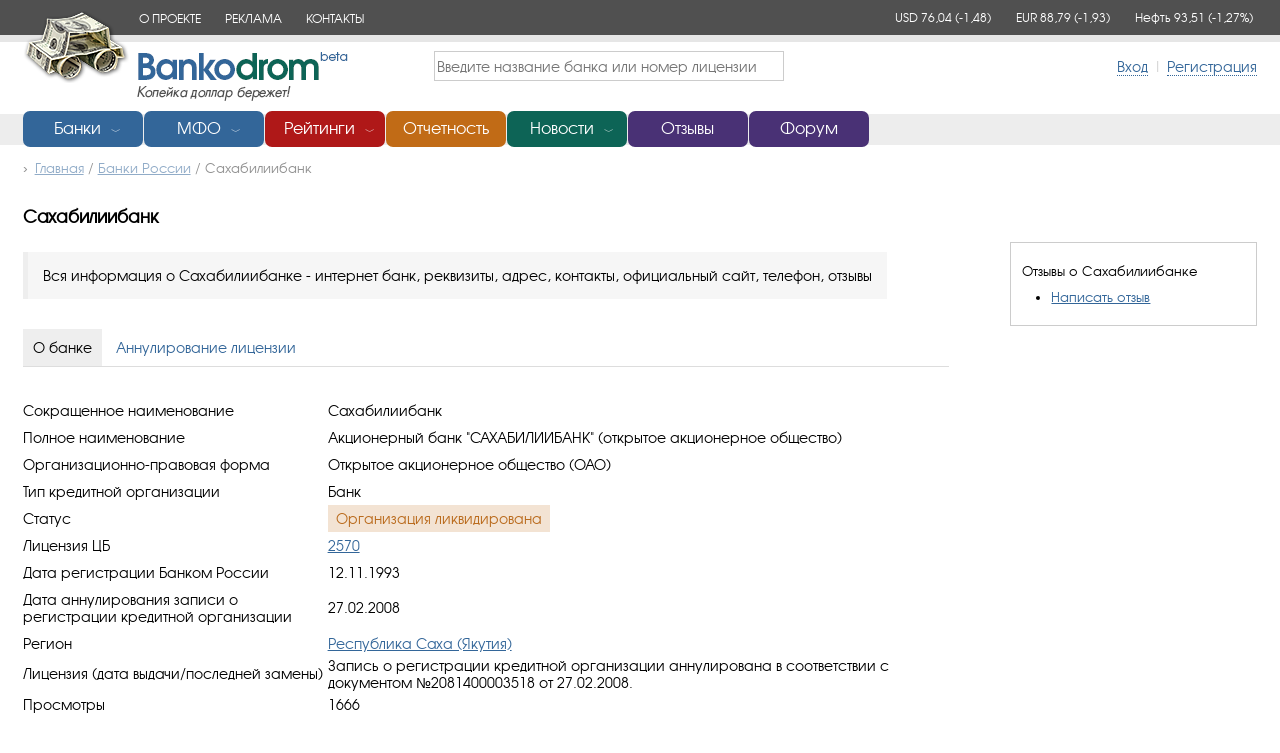

--- FILE ---
content_type: text/html; charset=utf-8
request_url: https://www.bankodrom.ru/bank/sahabiliibank/
body_size: 17180
content:
<!DOCTYPE HTML PUBLIC "-//W3C//DTD XHTML 1.0 Transitional//EN" "http://www.w3.org/TR/xhtml1/DTD/xhtml1-transitional.dtd">
<html lang="en">
    <head>
        <meta charset="utf-8" />
        <title>Сахабилиибанк (лицензия ЦБ 2570) - информация о банке, рейтинги надежности, кредитный рейтинг, финансовые показатели, отчетность, реквизиты, официальный сайт, телефон, интернет банк, личный кабинет - BankoDrom.ru</title>
        <link href="/favicon.ico" rel="shortcut icon" type="image/x-icon" />



        <link rel="canonical" href="https://www.bankodrom.ru/bank/sahabiliibank/" />

        <meta name="viewport" content="width=device-width, initial-scale=1.0" />
        <meta name="description" content="Вся информация о Сахабилиибанке - интернет банк, реквизиты, адрес, контакты, официальный сайт, телефон, отзывы" />
        <meta name="keywords" content="сахабилиибанк, телефон, официальный сайт, номера телефонов, адреса, онлайн, личный кабинет, вход в интернет банк, сахабилиибанк 2026, телефон горячей линии, отзыв лицензии, реквизиты, контакты, контактная информация, цб, рейтинг, надежность, кредитные рейтинги, финансовые показатели, активы, отчетность, новости, bankodrom.ru, банкодром.ру" />

            <meta name="Robots" content="INDEX, FOLLOW" />

        <meta http-equiv="Content-Type" content="text/html; charset=UTF-8" />
        <meta http-equiv="X-UA-Compatible" content="IE=edge" />

        <meta property="og:url" content="https://www.bankodrom.ru/bank/sahabiliibank/" />
        <meta property="og:type" />
        <meta property="og:title" content="Сахабилиибанк - информация о банке, рейтинги надежности, кредитный рейтинг, финансовые показатели, отчетность, реквизиты, официальный сайт, телефон, интернет банк, личный кабинет" />
        <meta property="og:description" content="Вся информация о Сахабилиибанке - интернет банк, реквизиты, адрес, контакты, официальный сайт, телефон, отзывы" />
        <meta property="og:image" content="//www.bankodrom.ru/content/images/logo_200x200.jpg" />


        <link rel="apple-touch-icon" href="//www.bankodrom.ru/content/images/logo_76x76.jpg" sizes="76x76">
        <link rel="apple-touch-icon" href="//www.bankodrom.ru/content/images/logo_120x120.jpg" sizes="120x120">
        <link rel="apple-touch-icon" href="//www.bankodrom.ru/content/images/logo_152x152.jpg" sizes="152x152">
        <link rel="apple-touch-icon" href="//www.bankodrom.ru/content/images/logo_180x180.jpg" sizes="180x180">


        <style>@font-face{font-family:'AGAvalancheCRegular';src:url('/content/fonts/agavalanchec.eot');src:url('/content/fonts/agavalanchec.eot?#iefix') format('embedded-opentype'),url('/content/fonts/agavalanchec.woff') format('woff'),url('/content/fonts/agavalanchec.ttf') format('truetype'),url('/content/fonts/agavalanchec.svg#agavalanchec') format('svg');font-weight:normal;font-style:normal}@font-face{font-family:'AGAvalancheCBold';src:url('/content/fonts/agavalanchec-bold.eot');src:url('/content/fonts/agavalanchec-bold.eot?#iefix') format('embedded-opentype'),url('/content/fonts/agavalanchec-bold.woff') format('woff'),url('/content/fonts/agavalanchec-bold.ttf') format('truetype'),url('/content/fonts/agavalanchec-bold.svg#agavalanchec') format('svg');font-weight:normal;font-style:normal}*{margin:0;padding:0}img{border:0}body{font-size:90%;font-family:'AGAvalancheCRegular',Arial,Helvetica,sans-serif;overflow-y:scroll}a{color:#369}a:hover{color:#b32424}#minwidth{min-width:1000px;text-align:center}#maxwidth{margin:0 auto;max-width:1260px;text-align:left}#ninety-eight-percent{margin:0 auto;width:98%}.dotted-link{border-width:1px;border-bottom-style:dotted;text-decoration:none}.redlink{color:#af1818}.greenlink{color:#0d6456}input[type="submit"]{line-height:28px;vertical-align:baseline;height:30px;font-family:'AGAvalancheCRegular',Arial,Helvetica,sans-serif;font-size:90%;cursor:pointer;padding-left:10px;padding-right:10px}input[type="submit"]:hover{color:#333;border:1px solid #b8b8b8;background:#f8f7f9;background:-webkit-linear-gradient(top,#fefefe,#f8f7f9);background:-webkit-linear-gradient(top,#fefefe,#f8f7f9);background:linear-gradient(to bottom,#fefefe,#f8f7f9)}input[type="button"]{line-height:28px;vertical-align:baseline;height:30px;font-family:'AGAvalancheCRegular',Arial,Helvetica,sans-serif;font-size:90%;cursor:pointer;padding-left:10px;padding-right:10px}input[type="button"]:hover{color:#333;border:1px solid #b8b8b8;background:#f8f7f9;background:-webkit-linear-gradient(top,#fefefe,#f8f7f9);background:-webkit-linear-gradient(top,#fefefe,#f8f7f9);background:linear-gradient(to bottom,#fefefe,#f8f7f9)}input[type="button"].excel{border:1px solid #1f7246;background:url("/content/images/excel.png") no-repeat 0 0;color:#fff;padding-left:32px;line-height:30px;height:32px;border-radius:3px}input[type="button"].excel:hover{border:1px solid #1f7246;background:url("/content/images/excel.png") no-repeat 0 0;color:#fff;padding-left:32px;line-height:30px;height:32px;opacity:.7;filter:alpha(Opacity=70);border-radius:3px}select{line-height:28px;vertical-align:baseline;height:30px;font-family:'AGAvalancheCRegular',Arial,Helvetica,sans-serif;font-size:90%;cursor:pointer;padding-left:10px;padding-right:10px}div.top-banner{padding:10px;text-align:center}div.top-menu1{background:#505050;width:100%;height:35px}div.top-menu1 ul{line-height:35px;padding:0 10px 0 116px}div.top-menu1 ul>li{display:inline-block;text-align:left;font-size:10px;font-size:84%;margin:0 20px 0 0}div.top-menu1 ul>li>a{color:#fff;text-decoration:none}div.top-menu1 ul>li>a:hover{color:#f2d5d5;text-decoration:none}div.top-menu1 span.logo{display:inline-block;position:absolute;width:106px;height:72px;background:url("/content/images/car.png") no-repeat 0 0;border-radius:0;top:11px;z-index:100}div.top-menu1 table{width:100%;height:35px;border-spacing:0;border-collapse:collapse}div.top-menu1 td{width:50%;height:26px;vertical-align:top;text-align:left}div.top-menu1 td:last-child{text-align:right;overflow:hidden;padding:10px 0 0 0}div.top-menu1 div.currency-rates{color:#fff;display:inline-block;text-align:right;font-size:10px;font-size:84%;margin:0 0 0 20px;white-space:nowrap}div.top-menu1 div.currency-rates span{margin-right:20px}div.top-menu1 div.currency-rates span:last-child{margin-right:2px}div.top-menu1 div.currency-rates span span.green{color:#fff}div.top-menu1 div.currency-rates span span.red{color:#fff}div.top-menu1-shadow{background:#e6e6e6;width:100%;height:7px}div.top-menu2{background:#fff;width:100%;height:72px;overflow:hidden}div.top-menu2 span{line-height:49px;height:49px;display:inline-block;margin:0;padding:0}div.top-menu2 span.top-menu2-splitter{color:#ccc;margin:0 5px 0 5px}div.top-menu2 span.logo{width:211px;height:49px;background:url("/content/images/logo.png") no-repeat 0 0;border-radius:0;z-index:90;margin:10px 10px 0 114px}div.top-menu2 table.top-menu2{width:100%;border-spacing:0;border-collapse:collapse}div.top-menu2 table.top-menu2 td{width:33%;vertical-align:middle}div.top-menu2 table.top-menu2 td:first-child{text-align:left}div.top-menu2 table.top-menu2 td:last-child{vertical-align:middle;text-align:right}div.top-menu2 td.top-menu2-search input[type="text"]{min-width:350px;height:30px;color:#666;font-size:100%;overflow:visible;margin:0;-moz-box-sizing:border-box;box-sizing:border-box;outline:none;border:1px solid #ccc;padding-left:2px;font-family:'AGAvalancheCRegular',Arial,Helvetica,sans-serif}div.top-menu2-shadow{position:absolute;background:#ededed;width:100%;height:31px}div.top-menu3{top:111px;position:absolute;width:1000px;height:36px;z-index:100}div.top-menu3 div.menu-item{width:120px;margin-right:1px;padding:0}div.top-menu3 div.wide{width:200px;margin-right:1px;padding:0}div.top-menu3 div.menu-item a{display:inline-block;color:#fff;text-decoration:none;line-height:36px;margin-left:10px}div.top-menu3 div.menu-item a.menu-opener{font-size:60%;position:relative;opacity:.8;filter:alpha(Opacity=80)}div.top-menu3 div.menu-item a.no-submenu{margin-left:0}div.top-menu3 div.menu-item a#closed{top:1px}div.top-menu3 div.menu-item a#opened{top:-2px}div.top-menu3 div.blue{height:36px;color:#fff;text-align:center;padding:0;float:left;font-size:110%;border-radius:7px;background:#369}div.top-menu3 div.red{height:36px;color:#fff;text-align:center;padding:0;float:left;font-size:110%;border-radius:7px;background:#af1818}div.top-menu3 div.yellow{height:36px;color:#fff;text-align:center;padding:0;float:left;font-size:110%;border-radius:7px;background:#c16b16}div.top-menu3 div.green{height:36px;color:#fff;text-align:center;padding:0;float:left;font-size:110%;border-radius:7px;background:#0d6456}div.top-menu3 div.purple{height:36px;color:#fff;text-align:center;padding:0;float:left;font-size:110%;border-radius:7px;background:#493175}div.sections{background-color:#369;position:absolute;left:0;top:37px;width:997px;height:260px;overflow:hidden;text-align:left;display:none}div.sections div.left{width:797px;height:260px;overflow:hidden;background-color:#ebf0f5;display:inline-block;color:#000}div.sections div.right{width:200px;height:260px;overflow:hidden;background-color:#369;display:inline-block;color:#fff}div.sections div div{padding:20px}div.sections div.left div ul>li{list-style-type:none;margin:0 0 7px 0}div.sections div.left div ul>li.sometitle{color:#369;margin-bottom:15px}div.sections div.left div ul>li a{color:#555;text-decoration:none}div.sections div.left div ul>li a:hover{text-decoration:underline}div.sections div.right div ul>li{list-style-type:none;margin:0 0 10px 0}div.sections div.right div ul>li a{color:#fff;text-decoration:none}div.sections div.right div ul>li a:hover{text-decoration:underline}div.sections div.right div p{color:#5bb6f6;margin:0 0 15px 0}div.section-1 div.sections{width:550px;height:320px;left:0}div.section-1 div.sections div.left{width:350px;height:320px}div.section-1 div.sections div.right{width:200px;height:320px}div.section-2 div.sections{width:550px;height:320px;left:121px}div.section-2 div.sections div.left{width:350px;height:320px}div.section-2 div.sections div.right{width:200px;height:320px}div.section-3 div.sections{width:550px;height:320px;left:242px}div.section-3 div.sections div.left{width:350px;height:320px}div.section-3 div.sections div.right{width:200px;height:320px}div.section-5 div.sections{width:550px;height:320px;left:485px}div.section-5 div.sections div.left{width:350px;height:320px}div.section-5 div.sections div.right{width:200px;height:320px}div.breadcrumbs{font-size:90%;padding:5px 0 10px 0;margin:0 0 20px 0;color:#919191;display:inline-block}div.breadcrumbs::before{content:"›";font-size:110%;margin-right:7px;color:#919191}div.breadcrumbs a{color:#91acc8}div.content{position:relative;padding-top:40px;font-family:'AGAvalancheCRegular',Arial,Helvetica,sans-serif;min-height:560px}div.content h1{font-family:'AGAvalancheCRegular',Arial,Helvetica,sans-serif;font-size:120%;margin:0 0 15px 0}div.content h1.home{margin:20px 0 15px 0}div.content h2{font-family:'AGAvalancheCRegular',Arial,Helvetica,sans-serif;font-size:110%;margin:0 0 15px 0}h1+h2{padding-top:20px}div.content h3{font-family:'AGAvalancheCRegular',Arial,Helvetica,sans-serif;font-size:100%;margin:20px 0 20px 0}div.content p{margin:10px 0 10px 0;font-size:100%}div.content p.small{margin:10px 0 10px 0;font-size:80%}div.content ul{padding-left:40px}table.footer{width:100%;border-top:1px solid #ccc;margin:50px 0 0 0}table.footer td{padding:20px;width:50%}table.footer td:last-child{text-align:right}#yandex_rtb_R-A-165525-6,#yandex_rtb_R-A-165525-8,#yandex_rtb_R-A-165525-5,#yandex_rtb_R-A-165525-7{display:none}@media screen and (min-width:480px){#yandex_rtb_R-A-165525-6,#yandex_rtb_R-A-165525-5{display:block}}@media screen and (max-width:480px){#yandex_rtb_R-A-165525-8,#yandex_rtb_R-A-165525-7{display:block}}div.adv-right{width:100%;margin-bottom:50px}div.adv-bottom{width:100%;margin-top:50px}table.seo-footer{border-collapse:collapse;width:100%;margin-top:50px;background:#f6f6f6}table.seo-footer td{vertical-align:top;width:25%;padding:20px}table.seo-footer td.seo-footer-3{width:33%}table.seo-footer td h2{color:#333;font-weight:normal;font-size:100%;margin:0 0 10px 0}table.seo-footer td ul{padding:0}table.seo-footer td li{list-style-type:none;padding-bottom:3px}table.seo-footer td li a{text-decoration:none;color:#aaa;font-size:90%}table.seo-footer td li a:hover{color:#b32424}table.seo-footer td p{color:#aaa;font-size:90%}div.content ul.sort{margin:20px 0 20px 0;padding:0}div.content ul.sort li{margin:0 5px 0 0;display:inline-block}div.content ul.sort li a{text-decoration:none;padding:5px}div.content ul.sort li a.selected{background-color:#eee}div.content ul.sort li a.sort-by-asc::before{content:"▼";font-size:80%;margin-right:4px}div.content ul.sort li a.sort-by-desc::before{content:"▲";font-size:80%;margin-right:4px}div.filter{width:20%;float:right;padding:0 0 0 20px}div.filter div.filter-content{border:1px solid #ccc;padding:10px;margin-bottom:20px}div.filter div.filter-title{margin:10px 0 10px 1px;font-size:90%}div.filter div.filter-btn{margin:20px 0 0 0;height:40px}div.filter div.filter-content select{width:100%}div.filter div.filter-content ul{font-size:90%;padding-left:30px}div.filter div.filter-content p.no-data{font-size:90%;color:#af1818}.scombobox{margin:0}.scombobox-display{font-family:'AGAvalancheCRegular',Arial,Helvetica,sans-serif;width:100%;margin:0}.scombobox-list{font-family:'AGAvalancheCRegular',Arial,Helvetica,sans-serif;font-size:90%}table.home{border-collapse:collapse;width:100%}table.home td{vertical-align:top}table.home td.home-left{width:220px;padding-right:30px}table.home td.home-mid-main{width:200px;padding-right:30px}table.home td.home-mid-news{width:100%;padding-right:30px}table.home td.home-right{width:220px;padding-left:30px;padding-right:0}table.home div{border:1px solid #ccc;padding:15px;margin-bottom:20px;font-size:90%}table.home div ul{margin:0}table.home div ul li{list-style-type:none;margin-bottom:10px}table.home div ul li a{text-decoration:none}table.home div h2{font-size:100%}table.home td.home-mid-news p{padding:14px 0 0 0;border-top:1px solid #ddd}table.home td.home-mid-news p.home-mid-news-no-border{border-top:0}table.home td.home-mid-news p.home-mid-news-separator{border-top:0;font-weight:bold;font-size:95%}table.home td.home-mid-news p span{color:#000;padding-right:5px}table.home td.home-mid-news p a{text-decoration:none}table.home td.home-mid-news p.underline{border-top:0}table.home td.home-mid-news p.underline a{text-decoration:underline}table.home div.stats{font-size:87%;width:220px}table.home div.stats table{margin-bottom:15px}table.home div.stats table tr:nth-child(odd){background:#eee}table.home div.stats table td{padding:5px}table.home div.stats table td.stats-bank-position{border-right:1px solid #fff}table.home div.stats table td.stats-bank-name{border-right:1px solid #fff}table.home div.stats table td.stats-bank-value{border-right:1px solid #fff;text-align:right}table.home div.stats table td.same{text-align:right}table.home div.stats table td.increase{text-align:right}table.home div.stats table td.decrease{text-align:right}table.home div.stats table td a{text-decoration:none}table.home div.stats table td.decrease{color:#af1818}table.home div.stats table td.increase{color:#0d6456}table.home div.stats table td.same{color:#000}table.home div.stats ul.read-more{margin-left:15px;padding:0}table.home div.stats ul.read-more li{list-style-type:disc;margin-bottom:0}table.home div.stats ul.read-more ul{margin-left:10px}table.home div.stats ul.read-more ul li{list-style-type:circle;margin-bottom:0}table.home div.stats ul.read-more-underline{margin-left:15px;padding:0}table.home div.stats ul.read-more-underline li{list-style-type:disc;margin-bottom:0}table.home div.stats ul.read-more-underline ul{margin-left:10px}table.home div.stats ul.read-more-underline ul li{list-style-type:circle;margin-bottom:0}table.home div.stats ul.read-more-underline a{text-decoration:underline}div.bank-info{width:75%}div.bank-info div.bank-info-item{padding:10px 0 10px 0;border-bottom:1px solid #ccc}div.bank-info div.bank-info-item:last-child{border-bottom:0}div.bank-info-item table{border-collapse:collapse}div.bank-info-item table td.bank-info-pic{width:100px;text-align:center;padding:10px 10px 10px 0}div.bank-info-item table td.bank-info-pic div{width:100px;height:50px;padding:10px;border:1px solid #ccc}div.bank-info-item table td.bank-info-pic svg{max-width:100px;max-height:50px;position:relative;top:50%;transform:translateY(-50%)}div.bank-info-item table td.bank-info-license{width:150px;padding:10px 0 10px 10px;white-space:nowrap}div.bank-info-item table td.bank-info-license strong div{display:inline-block}div.bank-info-item table td.bank-info-license strong div.record-code-1{border:1px dashed #999;padding:1px;margin-left:3px}div.bank-info-item table td.bank-info-descr{padding:10px 10px 15px 10px;width:100%}div.bank-info-item table td.bank-info-descr h2{font-size:100%;font-weight:normal;margin-bottom:5px}.regions{width:100px;font-size:100%}div.paging-container{width:100%;clear:both}div.paging{margin:30px 0 0 0;font-size:100%}div.paging div.paging-title{display:inline-block;margin:0 10px 0 0}div.paging div.paging-current{display:inline-block;padding:7px;background:#ccc}div.paging a.paging-numbers{display:inline-block;padding:5px;margin:0 2px 0 2px}div.paging a.paging-prev{margin:0 0 0 10px;text-decoration:none}div.paging a.paging-next{margin:0 10px 0 0;text-decoration:none}div.content ul.tabs{margin:30px 0 30px 0;padding:0 0 10px 0;border-bottom:1px solid #ddd;background:#fff}div.content ul.tabs li{margin:0;display:inline-block}div.content ul.tabs li a{text-decoration:none;font-weight:normal;padding:10px}div.content ul.tabs li a.selected{color:#000;background:#eee}table.bank-general-info{border-collapse:collapse}table.bank-general-info td{vertical-align:top}table.bank-general-info td img{border:1px solid #ddd;padding:12px 30px 12px 30px;width:140px;height:70px}table.bank-general-info td:last-child{margin-left:20px;text-align:center}table.bank-general-info td:first-child p:first-child{background:#f6f6f6;padding:15px;border-left:5px solid #eee}table.bank-general-info td:first-child{padding-right:20px}table.bank-general-info td div{border:1px solid #ddd;padding:12px 30px 12px 30px;width:140px;height:70px}table.bank-general-info td div svg{max-width:140px;max-height:70px;position:relative;top:50%;transform:translateY(-50%)}div.bank-status-1{font-size:100%;padding:4px 7px 4px 7px;display:inline-block;color:#0f6459;background:#d1e2df;border:1px solid #d1e2df}div.bank-status-2{font-size:100%;padding:4px 7px 4px 7px;display:inline-block;color:#a91c1f;background:#f0d3d3;border:1px solid #f0d3d3}div.bank-status-5{font-size:100%;padding:4px 7px 4px 7px;display:inline-block;color:#ba6b1d;background:#f3e3d3;border:1px solid #f3e3d3}div.bank-sanitation{font-size:100%;padding:4px 7px 4px 7px;display:inline-block;color:#666;background:#ddd;border:1px solid #ddd}div.bank-restructuring{font-size:100%;padding:4px 7px 4px 7px;display:inline-block;color:#4e7194;background:#d6dfe7;border:1px solid #d6dfe7}table.bank-detailed-info{border-collapse:collapse;margin-bottom:30px}table.bank-detailed-info th{text-align:left;font-weight:normal;width:300px;padding:5px 5px 5px 0}table.bank-detailed-info tr td:last-child{}span.bank-address{white-space:nowrap}div.bank-spravka{width:100%;border-top:1px solid #ccc;padding-top:30px}table.read-more{border-collapse:collapse;width:100%;font-size:90%;margin-bottom:40px}table.read-more td{white-space:nowrap;color:#666}table.read-more td:first-child{width:100%}span.bank-info-main{display:none}table#read-more-main{display:none}div.bank-novosti-divider{width:100%;border-top:1px solid #ccc;padding-top:30px;margin-bottom:0}div.bank-novosti{width:100%;border-top:1px solid #ccc;padding-top:30px;margin-bottom:50px}div.bank-novosti p{}div.bank-news-items table{border-collapse:collapse}div.bank-news-items table td{padding:3px 10px 3px 0}div.bank-news-items table td.date-title{padding-bottom:10px;color:#666}div.bank-news-items table td.date-spacer{padding-top:20px}div.bank-news-items table td a.sel{font-weight:bold}div.bank-news-items table td:first-child{white-space:nowrap}div.bank-news-items div.bank-news-item{padding:3px 10px 3px 0}div.bank-news-items table.videos{width:100%;height:250px}div.bank-news-items table.videos td{width:50%}div.bank-news-items table.videos td.video-title{white-space:pre-wrap;padding-bottom:10px}div.bank-news-items table.videos td iframe{width:100%;height:250px}div.bank-novosti table.bank-novosti-ratings th{font-size:60%;color:#000;text-transform:uppercase;border-bottom:1px dashed #eee;padding-bottom:5px;color:#999;background:#fff;font-weight:normal;text-align:left;padding:5px}div.bank-novosti table.bank-novosti-ratings tr:nth-child(odd){background:#f6f6f6}div.bank-novosti table.bank-novosti-ratings td{padding:5px}div.bank-novosti table.bank-novosti-ratings td div.decrease{color:#af1818;padding-right:25px;white-space:nowrap}div.bank-novosti table.bank-novosti-ratings td div.increase{color:#0d6456}div.bank-novosti table.bank-novosti-ratings td div.other{color:#000}div.bank-novosti table.bank-novosti-ratings td div.decrease a{color:#af1818;border-width:1px;border-bottom-style:dotted;text-decoration:none}div.bank-novosti table.bank-novosti-ratings td div.increase a{color:#0d6456;border-width:1px;border-bottom-style:dotted;text-decoration:none}div.bank-novosti table.bank-novosti-ratings td div.other a{color:#000;border-width:1px;border-bottom-style:dotted;text-decoration:none}ul.banks-regions{margin:20px;padding-left:15px}div.news-items{width:75%;float:left;padding-bottom:20px}div.news-items table{border-collapse:collapse;width:100%}div.news-items table tr:nth-child(odd){background:#f6f6f6}div.news-items table tr.news-header td{font-size:60%;color:#000;text-transform:uppercase;border-bottom:1px dashed #eee;padding-bottom:5px;color:#999;background:#fff}div.news-items table td.news-title-spacer{height:3px;background:#fff}div.news-items table td.news-date-spacer-0{background:#fff;font-weight:bold;color:#000;padding:10px 0 10px 0}div.news-items table td.news-date-spacer-1{background:#fff;font-weight:bold;color:#000;padding:30px 0 10px 0}div.news-items table td{padding:3px 20px 3px 0}div.news-items table td.news-title{width:100%}div.news-items table td.news-views{text-align:center}div.news-items table td.news-source div{margin-bottom:7px;padding:2px;font-size:90%;display:inline-block}div.news-items table td.news-source div.news-source-1{color:#3e6d8e;background:#dae6ef;border:1px solid #dae6ef}div.news-items table td.news-source div.news-source-2{color:#0f6459;background:#d1e2df;border:1px solid #d1e2df}div.news-items table td.news-source div.news-source-3{color:#a91c1f;background:#f0d3d3;border:1px solid #f0d3d3}div.news-items table td.news-source div.news-source-4{color:#ba6b1d;background:#f3e3d3;border:1px solid #f3e3d3}div.news-items table td a.sel{font-weight:bold}div.news-themes{width:20%;float:right;padding-top:10px;font-size:100%;clear:both}div.news-themes div.news-themes-data{border:1px solid #ccc;padding:10px 10px 10px 20px;margin-bottom:20px}div.news-themes div.news-themes-data ul{margin:0;padding:0}div.news-themes div.news-themes-data ul li{list-style-type:none;margin-bottom:10px}div.news-themes div.news-themes-data ul li a{padding:5px;text-decoration:none}div.news-themes div.news-themes-data ul li a.selected{background:#b32424;color:#fff}div.news-themes div.news-themes-data p{margin-top:20px;margin-bottom:10px}div.news-themes div.news-themes-data p.theme-title{margin-bottom:20px;font-weight:bold}div.news-themes div.news-themes-data:last-child ul li a.selected{background:#369;color:#fff}div.news-themes div.news-themes-data input[type="text"]{width:95%;height:30px;color:#666;font-size:100%;overflow:visible;margin:0;-moz-box-sizing:border-box;box-sizing:border-box;outline:none;border:1px solid #ccc;padding-left:2px}div.news-themes div.news-themes-data form{margin-bottom:10px}div.news-item h1{margin-bottom:5px}div.news-item div.news-item-info{font-size:90%;color:#999;margin-bottom:25px}div.news-item div.news-item-info span.news-divider{color:#d6d6d6;padding:0 2px 0 2px}div.news-item div.news-item-info span.news-source a{color:#7b9cbd}div.news-item div.news-item-body{min-width:800px;max-width:1000px}div.news-item div.news-item-body h2{margin-top:30px}div.news-item div.news-item-body div.news-item-bank-info{margin-bottom:20px;background:#f6f6f6;padding:1px 20px 10px 20px;border-left:5px solid #eee}div.news-item div.news-item-body div.news-item-bank-info h3 a{color:#000;font-weight:normal}div.news-item div.news-item-body div.news-item-bank-info div.read-more{text-align:right;font-size:100%;margin-top:10px}div.news-item div.news-item-banks{float:right;position:relative;width:200px;overflow:hidden;margin:0 0 10px 10px}div.news-item div.news-item-banks div.news-item-banks-header{font-weight:normal;background:#b32424;color:#fff;padding:10px;font-size:100%}div.news-item div.news-item-banks div.news-item-banks-data{}div.news-item div.news-item-banks div.news-item-banks-data li{margin:10px 0 0 10px}p.news-theme-info{background:#f6f6f6;padding:20px;border-left:5px solid #eee;display:inline-block;max-width:700px}div.news-item-tags{padding-top:10px;padding-bottom:10px}div.news-item-tags span.news-item-tag{line-height:28px}div.news-item-tags span.news-item-tag a{background:#d1e2df;color:#0f6459;padding:5px 10px 5px 10px;text-decoration:none;font-size:80%;border:1px solid #ccc}div.reporting input[type="text"]{width:50%;height:30px;color:#666;font-size:100%;overflow:visible;margin:0;-moz-box-sizing:border-box;box-sizing:border-box;outline:none;border:1px solid #ccc;padding-left:2px}div.reporting div.reporting-info{float:right;position:relative;width:200px;margin:0 0 10px 10px;font-size:100%}div.reporting div.reporting-info ul{margin-left:15px}div.reporting table.reporting-info td{width:100px;text-align:center;padding:0 20px 0 0}div.reporting table.reporting-info td div:first-child{width:100px;height:50px;padding:10px;border:1px solid #ccc}div.reporting table.reporting-info td div:last-child{width:100px;height:50px;padding:10px 0 0 0}div.reporting table.reporting-info td div svg{max-width:100px;max-height:50px;position:relative;top:50%;transform:translateY(-50%)}div.suggestBanks{display:none;position:absolute;background:#fff;border:1px solid #ccc;border-top-color:#d9d9d9;box-shadow:0 2px 4px rgba(0,0,0,.2);-ms-box-shadow:0 2px 4px rgba(0,0,0,.2);min-width:350px;z-index:110;text-align:left;padding:10px}div.suggestBanks ul.suggestBanks{margin:0;padding:0}div.suggestBanks ul.suggestBanks li.suggestBanks{list-style-type:none;margin-bottom:5px}div.suggestBanks ul.suggestBanks li.suggestBanks a{font-family:Arial}div.suggestBanks ul.suggestBanks li.suggestBanks a.bank-2{color:#ccc}div.suggestBanks ul.suggestBanks li.suggestBanks a.bank-5{color:#ccc}table.rankings-data{border-collapse:collapse;margin-top:20px}table.rankings-data th{padding:5px;background:#369;color:#fff;font-weight:normal;border:1px solid #99b3cc;min-height:40px}table.rankings-data th a{color:#fff}table.rankings-data th.selected{background:#0d6456;border-top:1px solid #0d6456;border-left:1px solid #0d6456;border-right:1px solid #0d6456;color:#fff}table.rankings-data th.selected span::after{content:"▼";font-size:80%;margin-left:5px}table.rankings-data th.selected a{pointer-events:none;cursor:default;text-decoration:none}table.rankings-data tr:nth-child(odd){background:#eee}table.rankings-data td{padding:5px;border:1px solid #fff}table.rankings-data td.decrease{color:#af1818;text-align:right}table.rankings-data td.increase{color:#0d6456;text-align:right}table.rankings-data td.same{color:#000;text-align:right}table.rankings-data td.default{text-align:right}table.rankings-data td.selected{background:#e7efee}table.rankings-data td div.decrease{color:#af1818;padding-right:25px;white-space:nowrap}table.rankings-data td div.increase{color:#0d6456}table.rankings-data td div.other{color:#000}table.rankings-data td div.decrease a{color:#af1818;border-width:1px;border-bottom-style:dotted;text-decoration:none}table.rankings-data td div.increase a{color:#0d6456;border-width:1px;border-bottom-style:dotted;text-decoration:none}table.rankings-data td div.other a{color:#000;border-width:1px;border-bottom-style:dotted;text-decoration:none}table.rankings-data tr:nth-child(even) td.selected{background:#e7efee}table.rankings-data tr:nth-child(odd) td.selected{background:#d7e0df}table.rankings-data td div.bank-status-2{margin-left:10px}table.rankings-data td div.bank-status-2 a{color:#a91c1f;border-width:1px;border-bottom-style:dotted;cursor:pointer}table.rankings-data td div.bank-status-3{margin-left:10px}table.rankings-data td div.bank-status-3 a{color:#a91c1f;border-width:1px;border-bottom-style:dotted;cursor:pointer}table.rankings-data td div.bank-status-5{margin-left:10px}table.rankings-data td div.bank-status-5 a{color:#ba6b1d;border-width:1px;border-bottom-style:dotted;cursor:pointer}table.rankings-data td div.bank-sanitation{margin-left:10px}table.rankings-data td div.bank-sanitation a{color:#666;border-width:1px;border-bottom-style:dotted;cursor:pointer}table.rankings-data td div.bank-restructuring{margin-left:10px}table.rankings-data td div.bank-restructuring a{color:#4e7194;border-width:1px;border-bottom-style:dotted;cursor:pointer}table.rankings-data img.rankinghelp{width:16px;height:16px;margin-left:10px;cursor:pointer}div#rankings-chart{max-width:540px;height:400px;margin:0;padding-top:40px}div.rankings-form table{width:100%}div.rankings-form table td{width:50%}div.rankings-form table td:last-child{text-align:right}div.login table{margin-bottom:10px}div.login td{padding-right:10px}div.login input[type="text"]{width:300px;height:30px;color:#666;font-size:100%;overflow:visible;margin:0;-moz-box-sizing:border-box;box-sizing:border-box;outline:none;border:1px solid #ccc;padding-left:2px}div.login input[type="text"]:focus{border:2px solid #9ec1bb}div.login input[type="password"]{width:300px;height:30px;color:#666;font-size:100%;overflow:visible;margin:0;-moz-box-sizing:border-box;box-sizing:border-box;outline:none;border:1px solid #ccc;padding-left:2px}div.login input[type="password"]:focus{border:2px solid #9ec1bb}div.login input[type="submit"]{display:block;margin:10px 0 30px 0}div.login input[type="checkbox"]{margin-right:5px}div.login div.validation-summary-errors{color:#af1818;padding:10px 10px 20px 20px}div.login p.message-success{color:#0d6456}div.login div.validation-summary-errors{color:#b32424;padding:0 0 20px 0}div.login div.validation-summary-errors ul{padding:0}div.login div.validation-summary-errors li{list-style-type:none;margin:0;padding:0}.modal{display:none;position:fixed;z-index:1000;top:0;left:0;height:100%;width:100%;background:rgba(255,255,255,.9) 50% 50% no-repeat}.modal div{width:100%;height:120px;position:absolute;top:40%;white-space:nowrap;text-align:center}.modal div div{font-size:120%;margin-top:70px;height:30px;line-height:30px}.modal img{max-width:100%;width:120px;height:120px;display:block;margin:0 auto;border:none}body.loading{overflow:hidden}body.loading .modal{display:block}div.comments-container{min-width:800px;max-width:1000px;padding-top:20px}div.comment-0 div.comment-details{padding-top:20px;padding-bottom:5px;color:#ccc}div.comment-0 div.comment-text{width:100%;border-bottom:1px solid #ccc;padding-bottom:20px;color:#ccc}div.comments{padding-top:20px}div.comments div.comment-0:last-child div.comment-text:last-child{border-bottom:0}div.comments div.comment-0 div.comment-status{font-size:100%;padding:4px 7px 4px 7px;display:inline-block;color:#666;background:#eee;border:1px solid #eee;margin-left:15px}div.comment-1 div.comment-details{padding-top:20px;padding-bottom:5px;color:#666}div.comment-1 div.comment-text{width:100%;border-bottom:1px solid #ccc;padding-bottom:20px;color:#000}div.comments div.comment-1:last-child div.comment-text:last-child{border-bottom:0}div.comment-new textarea{width:100%;height:100px;border:2px solid #ddd;padding:15px 20px;font-family:'AGAvalancheCRegular';font-size:110%;-webkit-box-sizing:border-box;-moz-box-sizing:border-box;box-sizing:border-box;margin-bottom:0}div.comment-new textarea:focus{border:2px solid #9ec1bb;outline-color:transparent;outline-style:none}div.comment-new p{color:#af1818}div.comment-new div.comment-text-status{padding:2px;text-align:right;font-size:90%}div.reviews-container{min-width:800px;max-width:1000px;padding-top:20px}div.reviews{padding-top:20px}div.review{margin-bottom:50px}div.review-mark{width:90px;display:table-cell;vertical-align:middle;padding:10px;text-align:center}div.review-mark span.mark-mark{font-size:150%;border-bottom:1px solid #fff;display:block;padding-bottom:10px}div.review-mark span.mark-desc{margin-top:10px;display:block}div.review-mark#rm-0{border:1px solid #ccc}div.review-mark#rm-0 span.mark-mark{border-bottom:1px solid #ccc}div.review-mark#rm-1{background:#af1818;color:#fff}div.review-mark#rm-2{background:#f26c63;color:#fff}div.review-mark#rm-3{background:#c16b16;color:#fff}div.review-mark#rm-4{background:#2ecc71;color:#fff}div.review-mark#rm-5{background:#0d6456;color:#fff}div.review-0{display:table-cell;padding:5px 0 5px 20px}div.review-0 div.review-details{padding-top:0;padding-bottom:10px;color:#ccc}div.review-0 div.review-details a{text-decoration:none;color:#666}div.review-0 div.review-details a:hover{color:#b32424}div.review-0 div.review-title{padding-bottom:10px}div.review-0 div.review-title h3{padding:0;margin:0;font-weight:normal}div.review-0 div.review-title h3 a{text-decoration:none;color:#b8cadb}div.review-0 div.review-title h3 a:hover{text-decoration:none;color:#b32424}div.review-0 div.review-text{width:100%;padding-bottom:0;color:#ccc}div.reviews div.review-0 div.review-status{font-size:100%;padding:4px 7px 4px 7px;display:inline-block;color:#666;background:#eee;border:1px solid #eee;margin-left:15px}div.review-1{display:table-cell;padding:5px 0 5px 20px}div.review-1 div.review-details{padding-top:0;padding-bottom:10px;color:#666}div.review-1 div.review-details a{text-decoration:none;color:#666}div.review-1 div.review-details a:hover{color:#b32424}div.review-1 div.review-title{padding-bottom:10px}div.review-1 div.review-title h3{padding:0;margin:0;font-weight:normal}div.review-1 div.review-title h3 a{text-decoration:none}div.review-1 div.review-text{width:100%;padding-bottom:0;color:#000}div.review-new input[type="text"]{width:100%;height:40px;border:2px solid #ddd;padding:5px 20px 5px 20px;font-family:'AGAvalancheCRegular';font-size:110%;-webkit-box-sizing:border-box;-moz-box-sizing:border-box;box-sizing:border-box;margin-bottom:10px}div.review-new input[type="text"]:focus{border:2px solid #9ec1bb;outline-color:transparent;outline-style:none}div.review-new textarea{width:100%;height:200px;border:2px solid #ddd;padding:15px 20px;font-family:'AGAvalancheCRegular';font-size:110%;-webkit-box-sizing:border-box;-moz-box-sizing:border-box;box-sizing:border-box;margin-bottom:0}div.review-new textarea:focus{border:2px solid #9ec1bb;outline-color:transparent;outline-style:none}div.reviews p{color:#af1818;margin-top:50px;margin-bottom:50px}div.review-new div.review-text-status{padding:2px;text-align:right;font-size:90%}div.review-new table.review-new-marks{width:100%;margin-bottom:15px}div.review-new table.review-new-marks td:first-child{width:100%}div.review-new table.review-new-marks td:last-child{white-space:nowrap}div.review-new label{margin-right:10px;cursor:pointer;padding:5px 10px 5px 10px;border-radius:6px}div.review-new label#l0{border:1px solid #ccc}div.review-new label#l1{background:#af1818;color:#fff}div.review-new label#l2{background:#f26c63;color:#fff}div.review-new label#l3{background:#c16b16;color:#fff}div.review-new label#l4{background:#2ecc71;color:#fff}div.review-new label#l5{background:#0d6456;color:#fff}div.msgthemes-label{padding:20px;background:#f6f6f6}div.msgthemes-label a{text-decoration:none}div.msgthemes-container{min-width:800px;max-width:1000px;padding-top:20px}div.msgthemes p{color:#af1818;margin-top:0;margin-bottom:20px}div.msgthemes ul{padding-left:20px}div.msgthemes ul li{margin-top:20px}div.msgthemes ul li:first-child{margin-top:0}div.msgthemes ul li a{text-decoration:none}div.msgthemes ul ul li{margin-top:0}div.msgthemes ul ul li a{color:#000}div.msgtheme-new{margin-top:20px}div.msgtheme-new input[type="text"]{width:100%;height:40px;border:2px solid #ddd;padding:5px 20px 5px 20px;font-family:'AGAvalancheCRegular';font-size:110%;-webkit-box-sizing:border-box;-moz-box-sizing:border-box;box-sizing:border-box;margin-bottom:10px}div.msgtheme-new input[type="text"]:focus{border:2px solid #9ec1bb;outline-color:transparent;outline-style:none}div.msgtheme-new textarea{width:100%;height:200px;border:2px solid #ddd;padding:15px 20px;font-family:'AGAvalancheCRegular';font-size:110%;-webkit-box-sizing:border-box;-moz-box-sizing:border-box;box-sizing:border-box;margin-bottom:0}div.msgtheme-new textarea:focus{border:2px solid #9ec1bb;outline-color:transparent;outline-style:none}div.msgtheme-new div.msgtheme-text-status{padding:2px;text-align:right;font-size:90%}div.msgtheme-new table.msgtheme-new-marks{width:100%;margin-bottom:15px}div.msgtheme-new table.msgtheme-new-marks td:first-child{width:100%}div.msgtheme-new table.msgtheme-new-marks td:last-child{white-space:nowrap}div.msgtheme-new label{margin-right:10px;cursor:pointer;padding:5px 10px 5px 10px;border-radius:6px}div.msgthemes div.msgtheme-status{font-size:100%;padding:4px 7px 4px 7px;display:inline-block;color:#666;background:#eee;border:1px solid #eee;margin-left:15px}div.msgthemes li.msgtheme-0{color:#ccc}div.msgthemes li.msgtheme-0 a{color:#b8cadb}div.msgthemes li.msgtheme-0 a:hover{color:#b32424}div.msgthemes span.msgtheme-author-1{color:#999}div.msgthemes span.msgtheme-date-1{color:#999}@media(max-width:768px){#minwidth{min-width:730px;text-align:center}#maxwidth{margin:0 auto;max-width:730px;text-align:left}#ninety-eight-percent{margin:0 auto;width:98%}div.top-menu2 td.top-menu2-search input[type="text"]{min-width:250px}div.top-menu3{width:100%}div.section-7{display:none}div.filter{display:none}div.bank-info{width:100%}div.bank-info iframe{width:100%}div.reviews-container{max-width:100%;min-width:100%}div.msgthemes-container{max-width:100%;min-width:100%}div.comments-container{max-width:100%;min-width:100%}div.period-selector table thead th:nth-child(5){display:none}div.period-selector table thead th:nth-child(6){display:none}div.period-selector table thead th:nth-child(7){display:none}div.period-selector table thead th:nth-child(8){display:none}div.period-selector table tbody td:nth-child(5){display:none}div.period-selector table tbody td:nth-child(6){display:none}div.period-selector table tbody td:nth-child(7){display:none}div.period-selector table tbody td:nth-child(8){display:none}div.adv-right{display:none}div.news-items{width:100%}div.news-themes{display:none}div.news-item div.news-item-body{max-width:100%;min-width:100%}}</style>
        

    </head>
    <body>
        <a name='top'></a>





<div id="minwidth">
    <div class="top-menu1">
        <div id="maxwidth">
            <div id="ninety-eight-percent">
                <table>
                    <tr>
                        <td>
                            <a href="/"><span class="logo"></span></a>
                            <ul class="">
                                <li><a href="/about/">О ПРОЕКТЕ</a></li>
                                <li><a href="/advertising/">РЕКЛАМА</a></li>
                                <li><a href="/contacts/">КОНТАКТЫ</a></li>
                            </ul>
                        </td>
                        <td>
                            <div class="currency-rates">
                                <span>USD 76,04 <span class="red">(-1,48)</span></span>
                                <span>EUR 88,79 <span class="red">(-1,93)</span></span>
                                <span>Нефть 93,51 <span class="red">(-1,27%)</span></span>
                            </div>
                        </td>
                    </tr>
                </table>
            </div>
        </div>
    </div>
</div>

<div class="top-menu1-shadow"></div>



        <div id="minwidth">
            <div class="top-menu2">
                <div id="maxwidth">
                    <div id="ninety-eight-percent">
                        <table class="top-menu2">
                            <tr>
                                <td><span><a href="/"><span class="logo" title="Bankodrom - копейка доллар бережет!"></span></a></span></td>
                                <td class="top-menu2-search">

    <script>
        function GetSuggests()
        {
            GetBanks(-1, "/bank/nonamebank/", "469a81b7-7450-40e6-a61a-571afa75c04d", "/a/newsbanks");
        }
    </script>

<form id="469a81b7-7450-40e6-a61a-571afa75c04d-form">
    <input type="text" name="term" id="term" autocomplete="off" placeholder="Введите название банка или номер лицензии" onkeyup="GetSuggests()">
</form>
<div class="suggestBanks" id="469a81b7-7450-40e6-a61a-571afa75c04d"><ul id="469a81b7-7450-40e6-a61a-571afa75c04d-ul" class="suggestBanks"></ul></div></td>
                                <td>                                    <span><a href="/account/login/?returnurl=/bank/sahabiliibank/" class="dotted-link">Вход</a></span><span class="top-menu2-splitter">|</span><span><a href="/account/register/" class="dotted-link">Регистрация</a></span>
                                </td>
                            </tr>
                        </table>
                    </div>
                </div>
            </div>
        </div>

        <div class="top-menu2-shadow"></div>

        <div id="minwidth">
            <div id="maxwidth">
                <div id="ninety-eight-percent">
                    <div class="top-menu3">

                        <div class="section-1">
                            <div class="blue menu-item"><a href="/banki-rossii/" title="Банки">Банки</a><a href="javascript:void(0)" class="menu-opener" id="closed">&#65088;</a></div>
                            <div class="sections">
                                <div class="left">
                                    <div>
                                        <ul>
                                            <li><a href="/banki-moskvy/" title="Банки Москвы">Банки Москвы</a></li>
                                            <li><a href="/banki-rossii/" title="Банки России">Банки России</a></li>
                                            <li><a href="/spisok-bankov-u-kotoryh-otozvali-licenziyu/" title="Список банков, у которых отозвали лицензию">Список банков, у которых отозвали лицензию</a></li>
                                            <li><a href="/spisok-likvidirovannyh-bankov/" title="Список ликвидированных банков">Список ликвидированных банков</a></li>
                                            <li><a href="/spisok-saniruemyh-bankov-v-rossii/" title="Список санируемых банков в России">Список санируемых банков в России</a></li>
                                            <li><a href="/banki-rossii/regiony-registracii-bankov/" title="Регионы регистрации банков">Регионы регистрации банков</a></li>
                                            <li><a href="/banki-rossii/rukovoditeli-bankov-rossii/" title="Руководители банков России">Руководители банков России</a></li>
                                            <li><a href="/spisok-gosudarstvennyh-bankov-rossii/" title="Список госбанков">Список госбанков России</a></li>
                                            <li><a href="/inostrannye-banki-v-rossii-spisok/" title="Список банков с иностранным капиталом">Список банков с иностранным капиталом</a></li>
                                            <li><a href="/krupnejshie-banki-rossii/" title="Крупнейшие банки РФ">Крупнейшие банки РФ</a></li>
                                            <li><a href="/spisok-chastnyh-bankov-rossii/" title="Частные банки России">Частные банки России</a></li>
                                        </ul>
                                    </div>
                                </div><div class="right">
                                    <div>
                                        <p>БАНКОВСКИЙ ДНЕВНИК</p>
                                        <ul>
                                            <li><a href="/banki-rossii/hronika-sozdanij-likvidacij-i-otzyva-licenzij/" title="Хроника созданий, ликвидаций и отзыва лицензий">Хроника созданий, ликвидаций и отзыва лицензий</a></li>
                                            <li><a href="/banki-rossii/istoriya-izmeneniya-rekvizitov/" title="Банки России - история изменения реквизитов">Банки России - история изменения реквизитов</a></li>
                                        </ul>
                                    </div>
                                </div>
                            </div>
                        </div>

                        <div class="section-2">
                            <div class="blue menu-item"><a href="/mikrofinansovye-organizacii-mfo/" title="МФО">МФО</a><a href="javascript:void(0)" class="menu-opener" id="closed">&#65088;</a></div>
                            <div class="sections">
                                <div class="left">
                                    <div>
                                        <ul>
                                            <li><a href="/mikrofinansovye-organizacii-mfo/" title="Микрофинансовые организации (МФО)">Микрофинансовые организации (МФО)</a></li>
                                            <li><a href="/mfo-moskvy/" title="Микрофинансовые организации Москвы">Микрофинансовые организации Москвы</a></li>
                                            <li><a href="/mfo-sankt-peterburga/" title="Микрофинансовые организации Санкт-Петербурга">Микрофинансовые организации Санкт-Петербурга</a></li>
                                            <li><a href="/mfo-krasnodarskogo-kraya/" title="Микрофинансовые организации Краснодарского края">Микрофинансовые организации Краснодарского края</a></li>
                                            <li><a href="/spisok-mfo-isklyuchennyh-iz-reestra/" title="Список МФО, исключенных из реестра">Список МФО, исключенных из реестра</a></li>
                                            <li><a href="/mikrofinansovye-organizacii-mfo/regiony-registracii-mfo/" title="Регионы регистрации МФО">Регионы регистрации МФО</a></li>
                                            <li><a href="/mikrofinansovye-organizacii-mfo/rukovoditeli-mfo-rossii/" title="Руководители МФО России">Руководители МФО России</a></li>
                                            <li><a href="/mikrofinansovye-organizacii-mfo/oficialnye-sajty-mfo-rossii/" title="Официальные сайты МФО России">Официальные сайты МФО России</a></li>
                                            <li><a href="/mikrofinansovye-organizacii-mfo/gosudarstvennyj-reestr-sro-mikrofinansovyh-organizacij/" title="Государственный реестр СРО МФО">Государственный реестр СРО МФО</a></li>
                                        </ul>
                                    </div>
                                </div><div class="right">
                                    <div>
                                        <p>ДНЕВНИК МФО</p>
                                        <ul>
                                            <li><a href="/mikrofinansovye-organizacii-mfo/gosudarstvennyj-reestr-mfo-hronika-registracij-i-isklyuchenij/" title="Государственный реестр МФО - хроника регистраций и исключений">Государственный реестр МФО - хроника регистраций и исключений</a></li>
                                            <li><a href="/mikrofinansovye-organizacii-mfo/istoriya-izmeneniya-rekvizitov/" title="МФО России - история изменения реквизитов">МФО России - история изменения реквизитов</a></li>
                                        </ul>
                                    </div>
                                </div>
                            </div>
                        </div>

                        <div class="section-3">
                            <div class="red menu-item"><a href="/rejting-bankov-po-nadezhnosti/" title="Рейтинг банков по надежности">Рейтинги</a><a href="javascript:void(0)" class="menu-opener" id="closed">&#65088;</a></div>
                            <div class="sections">
                                <div class="left">
                                    <div>
                                        <ul>
                                            <li class="sometitle">Банки</li>
                                            <li><a href="/rejting-bankov-po-nadezhnosti/" title="Рейтинг банков по надежности">Рейтинг банков по надежности (31)</a></li>
                                            <li><a href="/kreditnye-rejtingi-bankov/" title="Кредитные рейтинги банков">Кредитные рейтинги банков (8)</a></li>
                                            <li><a href="/finansovye-pokazateli-bankov/" title="Финансовые показатели банков">Финансовые показатели банков (4)</a></li>
                                            <li><a href="/rejting-stavok-po-vkladam/" title="Рейтинг ставок по вкладам">Рейтинг ставок по вкладам (1)</a></li>
                                            <li>&nbsp;</li>
                                            <li class="sometitle">Микрофинансовые организации</li>
                                            <li><a href="/kreditnye-rejtingi-mfo/" title="Кредитные рейтинги МФО">Кредитные рейтинги МФО (2)</a></li>
                                            <li><a href="/finansovye-pokazateli-mfo/" title="Финансовые показатели МФО">Финансовые показатели МФО (6)</a></li>
                                        </ul>
                                    </div>
                                </div><div class="right">
                                    <div>
                                        <p>ДНЕВНИК</p>
                                        <ul>
                                            <li><a href="/kreditnye-rejtingi-bankov/istoriya/" title="История присвоения кредитных рейтингов банкам">История присвоения кредитных рейтингов банкам</a></li>
                                            <li><a href="/kreditnye-rejtingi-mfo/istoriya/" title="История присвоения кредитных рейтингов МФО">История присвоения кредитных рейтингов МФО</a></li>
                                        </ul>
                                    </div>
                                </div>
                            </div>
                        </div>

                        <div class="section-4">
                            <div class="yellow menu-item"><a class="no-submenu" href="/finansovaya-otchetnost-bankov-rossii/" title="Отчетность банков">Отчетность</a></div>
                        </div>

                        <div class="section-5">
                            <div class="green menu-item"><a href="/novosti/" title="Новости">Новости</a><a href="javascript:void(0)" class="menu-opener" id="closed">&#65088;</a></div>
                            <div class="sections">
                                <div class="left">
                                    <div>
                                        <ul>
                                            <li><a href="/novosti/?t=9" title="BankoDrom.ru">BankoDrom.ru</a></li>
                                            <li><a href="/novosti/?t=5" title="Аналитика">Аналитика</a></li>
                                            <li><a href="/novosti/?t=2" title="Банки">Банки</a></li>
                                            <li><a href="/novosti/?t=1" title="Кризис на Украине">Кризис на Украине</a></li>
                                            <li><a href="/novosti/?t=8" title="Мировая экономика">Мировая экономика</a></li>
                                            <li><a href="/novosti/?t=4" title="Рейтинги, опросы, статистика">Рейтинги, опросы, статистика</a></li>
                                            <li><a href="/novosti/?t=3" title="Рынки">Рынки</a></li>
                                            <li><a href="/novosti/?t=7" title="Санкции в отношении РФ">Санкции в отношении РФ</a></li>
                                            <li><a href="/novosti/?t=6" title="Экономика РФ">Экономика РФ</a></li>
                                        </ul>
                                    </div>
                                </div><div class="right">
                                    <div>
                                        <p>ВИДЕО БАНКОВ</p>
                                        <ul>
                                            <li><a href="/video/" title="Видео">Видео</a></li>
                                        </ul>
                                    </div>
                                </div>
                            </div>

                        </div>

                        <div class="section-6">
                            <div class="purple menu-item"><a class="no-submenu" href="/otzyvy/" title="Отзывы">Отзывы</a></div>
                        </div>

                        <div class="section-7">
                            <div class="purple menu-item"><a class="no-submenu" href="/forum-banki-mfo/" title="Форум">Форум</a></div>
                        </div>



                    </div>
                </div>
            </div>
        </div>

        <div id="minwidth" class="content-container">
            <div id="maxwidth">
                <div id="ninety-eight-percent">
                    <div class="content">
                        
                        


<div class="breadcrumbs" itemscope="" itemtype="http://data-vocabulary.org/Breadcrumb"><a href="/" itemprop="url"><span itemprop="title">Главная</span></a> / <a href="/banki-rossii/" itemprop="url"><span itemprop="title">Банки России</span></a> / <span itemprop="title">Сахабилиибанк</span></div>

<h1>Сахабилиибанк</h1>



<div class="filter">

    <div class="filter-content">
        <div class="filter-title">Отзывы о Сахабилиибанке</div>
        <ul>
            <li><a href="/bank/sahabiliibank/otzyvy/">Написать отзыв</a></li>
        </ul>
        <p></p>
    </div>







</div>

<div class="bank-info">

    <div class="bank-general-info">
        <table class="bank-general-info">
            <tr>
                <td>
                        <p>Вся информация о Сахабилиибанке - интернет банк, реквизиты, адрес, контакты, официальный сайт, телефон, отзывы</p>
                </td>
                <td></td>
            </tr>
        </table>
    </div>

    

    <ul class="tabs">
        <li><a href="/bank/sahabiliibank/#o-banke" class="selected">О банке</a></li>

        
                                                                            <li><a href="/bank/sahabiliibank/otzyv-licenzii/">Аннулирование лицензии</a></li>
            </ul>


    


<table class="bank-detailed-info">
    <tr>
        <th>Сокращенное наименование</th>
        <td>Сахабилиибанк</td>
    </tr>
    <tr>
        <th>Полное наименование</th>
        <td>Акционерный банк "САХАБИЛИИБАНК" (открытое акционерное общество)</td>
    </tr>
        <tr>
            <th>Организационно-правовая форма</th>
            <td>Открытое акционерное общество (ОАО)</td>
        </tr>
    <tr>
        <th>Тип кредитной организации</th>
        <td>
                Банк
        </td>
    </tr>
    <tr>
        <th>Статус</th>
        <td>
            <div class="bank-status-5">Организация ликвидирована</div>




        </td>
    </tr>
    <tr>
        <th>Лицензия ЦБ</th>
        <td><a href="http://cbr.ru/credit/coinfo.asp?id=980000017" rel="nofollow" target="_blank">2570</a></td>
    </tr>
    <tr>
        <th>Дата регистрации Банком России</th>
        <td>12.11.1993</td>
    </tr>

        <tr>
        <th>Дата аннулирования записи о регистрации кредитной организации</th>
        <td>27.02.2008</td>
    </tr>

    <tr>
        <th>
 Регион         </th>
        <td><a href="/banki-respubliki-saha-yakutii/">Республика Саха (Якутия)</a></td>
    </tr>

            <tr>
        <th>Лицензия (дата выдачи/последней замены)</th>
        <td>Запись о регистрации кредитной организации аннулирована в соответствии с документом №2081400003518 от 27.02.2008.</td>
    </tr>




    <tr>
        <th>Просмотры</th>
        <td>1666</td>
    </tr>
</table>


    


<div class="bank-detailed-info">


</div>
    <div class="bank-detailed-info">


</div>
    


<div class="bank-detailed-info">


</div>
    


<div class="bank-detailed-info">





</div>
    



    



    



    



    



    



    



    




</div>

<br /><br />

<div class="adv-bottom">

    <!-- Yandex.RTB R-A-165525-5 // desktop -->
    <div id="yandex_rtb_R-A-165525-5"></div>
    <script type="text/javascript">
    (function(w, d, n, s, t) {
        w[n] = w[n] || [];
        w[n].push(function() {
            Ya.Context.AdvManager.render({
                blockId: "R-A-165525-5",
                renderTo: "yandex_rtb_R-A-165525-5",
                async: true
            });
        });
        t = d.getElementsByTagName("script")[0];
        s = d.createElement("script");
        s.type = "text/javascript";
        s.src = "//an.yandex.ru/system/context.js";
        s.async = true;
        t.parentNode.insertBefore(s, t);
    })(this, this.document, "yandexContextAsyncCallbacks");
    </script>

    <!-- Yandex.RTB R-A-165525-7 // mobile -->
    <div id="yandex_rtb_R-A-165525-7"></div>
    <script type="text/javascript">
    (function(w, d, n, s, t) {
        w[n] = w[n] || [];
        w[n].push(function() {
            Ya.Context.AdvManager.render({
                blockId: "R-A-165525-7",
                renderTo: "yandex_rtb_R-A-165525-7",
                async: true
            });
        });
        t = d.getElementsByTagName("script")[0];
        s = d.createElement("script");
        s.type = "text/javascript";
        s.src = "//an.yandex.ru/system/context.js";
        s.async = true;
        t.parentNode.insertBefore(s, t);
    })(this, this.document, "yandexContextAsyncCallbacks");
    </script>

</div>


<table class="seo-footer">
    <tr>
        <td>
            <h2>Сахабилиибанк - информация</h2>
            <ul>
                
                                                                        <li><a href="/bank/sahabiliibank/otzyv-licenzii/">Отзыв лицензии Сахабилиибанка</a></li>
                                                                                <li><a href="/bank/sahabiliibank/otzyvy/">Сахабилиибанк - отзывы</a></li>
                <li><a href="/forum-banki-mfo/">Форум о банках и МФО</a></li>
            </ul>
        </td>
        <td>
            <h2>Сахабилиибанк - финансовые показатели</h2>
                <p>Финансовых показателей не найдено.</p>

        </td>
        <td>
            <h2>Топ 10 банков России</h2>
            <ul>
                    <li><a href="/bank/sberbank/">Сбербанк</a></li>
                    <li><a href="/bank/vtb/">ВТБ</a></li>
                    <li><a href="/bank/promsvyazbank/">Промсвязьбанк (ПСБ)</a></li>
                    <li><a href="/bank/gazprombank/">Газпромбанк</a></li>
                    <li><a href="/bank/alfa-bank/">Альфа-банк</a></li>
                    <li><a href="/bank/rosselhozbank/">Россельхозбанк</a></li>
                    <li><a href="/bank/fk-otkrytie/">ФК Открытие</a></li>
                    <li><a href="/bank/rajffajzenbank/">Райффайзенбанк</a></li>
                    <li><a href="/bank/sovkombank/">Совкомбанк</a></li>
                    <li><a href="/bank/tinkoff-bank/">Тинькофф Банк</a></li>
            </ul>
        </td>
        <td>
            <h2>Банки Российской Федерации</h2>
            <ul>
                <li><a href="/banki-rossii/">Банки России</a></li>
                <li><a href="/spisok-bankov-u-kotoryh-otozvali-licenziyu/">Список банков, у которых отозвали лицензию</a></li>
                <li><a href="/banki-rossii/rukovoditeli-bankov-rossii/">Руководители банков России</a></li>
                <li><a href="/banki-rossii/licenzii-bankov/">Лицензии банков</a></li>
                <li><a href="/banki-rossii/oficialnye-sajty-bankov/">Официальные сайты банков</a></li>
                <li><a href="/banki-rossii/hronika-sozdanij-likvidacij-i-otzyva-licenzij/">Хроника созданий, ликвидаций и отзыва лицензий</a></li>
                <li><a href="/finansovaya-otchetnost-bankov-rossii/">Отчетность</a></li>
                <li><a href="/novosti/">Новости</a></li>
            </ul>
        </td>
    </tr>
</table>


                    </div>
                </div>
            </div>
        </div>

        <table class="footer">
        <tr>
            <td>&copy; 2015-2026. BankoDrom.ru. При любом использовании материалов сайта, ссылка обязательна.</td>
            <td>

                <script type="text/javascript"><!--
document.write("<a href='//www.liveinternet.ru/click' "+
"target=_blank><img src='//counter.yadro.ru/hit?t14.2;r"+
escape(document.referrer)+((typeof(screen)=="undefined")?"":
";s"+screen.width+"*"+screen.height+"*"+(screen.colorDepth?
screen.colorDepth:screen.pixelDepth))+";u"+escape(document.URL)+
";"+Math.random()+
"' alt='' title='LiveInternet: показано число просмотров за 24"+
" часа, посетителей за 24 часа и за сегодня' "+
"border='0' width='88' height='31'><\/a>")
//--></script>

                <!-- Yandex.Metrika counter -->
                <script type="text/javascript">
    (function (d, w, c) {
        (w[c] = w[c] || []).push(function() {
            try {
                w.yaCounter34526645 = new Ya.Metrika({
                    id:34526645,
                    clickmap:true,
                    trackLinks:true,
                    accurateTrackBounce:true,
                    webvisor:true
                });
            } catch(e) { }
        });

        var n = d.getElementsByTagName("script")[0],
            s = d.createElement("script"),
            f = function () { n.parentNode.insertBefore(s, n); };
        s.type = "text/javascript";
        s.async = true;
        s.src = "https://mc.yandex.ru/metrika/watch.js";

        if (w.opera == "[object Opera]") {
            d.addEventListener("DOMContentLoaded", f, false);
        } else { f(); }
    })(document, window, "yandex_metrika_callbacks");
                </script>
                <noscript><div><img src="https://mc.yandex.ru/watch/34526645" style="position:absolute; left:-9999px;" alt="" /></div></noscript>
                <!-- /Yandex.Metrika counter -->

            </td>
        </tr>
        </table>

<center><a href="https://variti.io/?utm_source=bankodrom&utm_medium=partner&utm_campaign=banner" target="_blank" rel="nofollow"><img src="//www.bankodrom.ru/content/images/variti.png" width="485" height="149" border="0" alt="Variti. Защита от DDoS атак и ботов"></a></center>

        <div class="modal"><div><img src="/content/images/loading.gif" alt="Минуточку, сейчас все посчитаем..." title="Минуточку, сейчас все посчитаем..." /><div>Минуточку, сейчас все посчитаем...</div></div></div>

<script src="/bundles/jquery?v=gYWb_oVvJNSHjasDlButWNdIlJpKgvymKCKuFmpGD1g1"></script>

        <script src="/bundles/common?v=KY7oeNEveCZXvLTUUVDCRaseXxyn5lxWKCYH1XR-v7s1"></script>


        <script type="text/javascript">
                    $body = $("body");
                    $(document).on({
                        ajaxStart: function () { if (showAjaxPleaseWait) { $body.addClass("loading"); } },
                        ajaxStop: function () { if (showAjaxPleaseWait) { $body.removeClass("loading"); } }
                    });
        </script>

        
    <script src="//cdn.jsdelivr.net/qtip2/2.2.1/jquery.qtip.min.js"></script>

    <link href="//cdn.jsdelivr.net/qtip2/2.2.1/jquery.qtip.min.css" rel="stylesheet"/>

    <script type="text/javascript">
        setRatingTooltips('/a/ratingvalue');
    </script>

        

    </body>
</html>